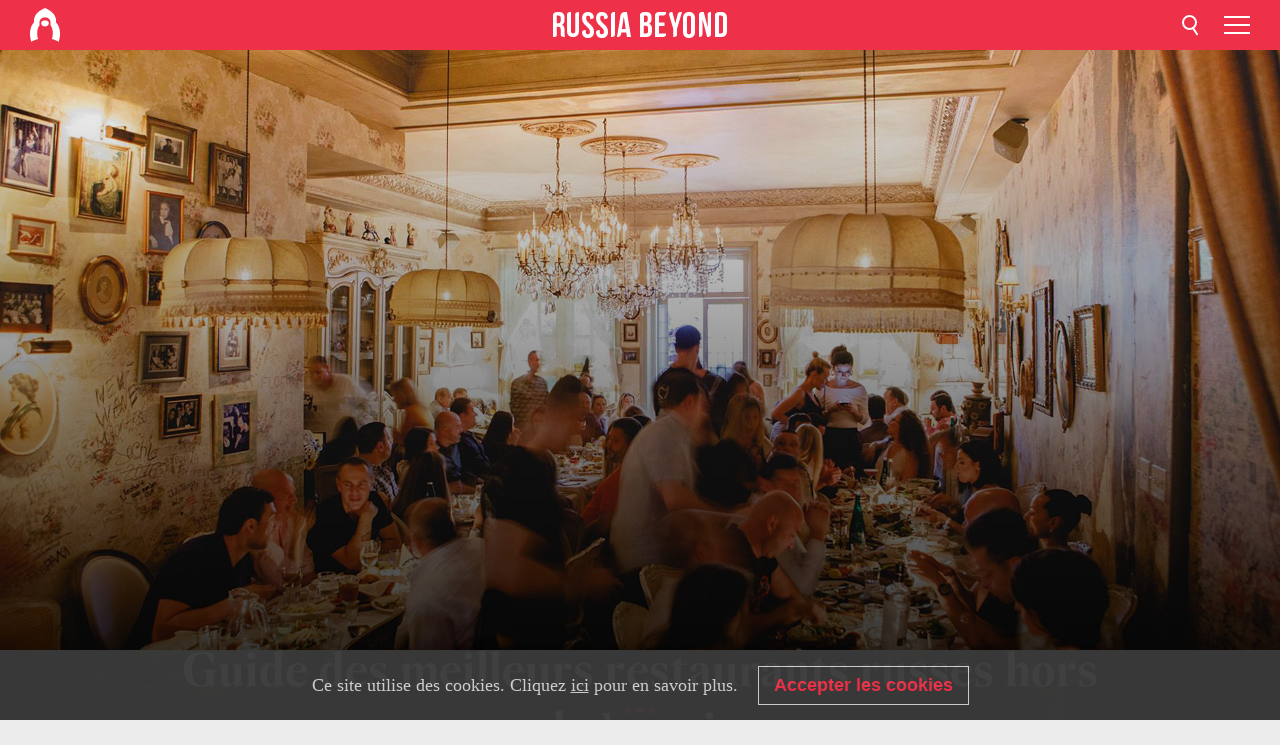

--- FILE ---
content_type: text/html; charset=UTF-8
request_url: https://fr.rbth.com/gastronomie/79418-guide-meilleurs-restaurants-russes-hors-russie
body_size: 10415
content:
<!DOCTYPE html><html lang="fr-FR" prefix="og: http://ogp.me/ns#"><head><meta charset="UTF-8"/><meta name="apple-mobile-web-app-capable" content="no"/><meta name="format-detection" content="telephone=yes"/><meta name="viewport" content="width=device-width, initial-scale=1.0, user-scalable=yes" /><meta name="HandheldFriendly" content="true"/><meta name="MobileOptimzied" content="width"/><meta http-equiv="cleartype" content="on"/><meta name="navigation" content="tabbed" /><title>Guide des meilleurs restaurants russes hors de Russie - Russia Beyond FR</title><link rel="icon" href="/favicon.ico" type="image/x-icon" sizes="any"/><link rel="icon" href="/favicon.svg" type="image/svg+xml" /><meta property="og:site_name" content="Russia Beyond FR" /><meta property="twitter:site" content="Russia Beyond FR" /><link rel="amphtml" href="https://fr.rbth.com/gastronomie/79418-guide-meilleurs-restaurants-russes-hors-russie/amp"><meta name="description" content="La cuisine russe est peut-être plus populaire à l&#039;étranger qu&#039;en Russie. Même à Moscou, très peu de restaurants servent une cuisine russe..." /><meta property="og:url" content="https://fr.rbth.com/gastronomie/79418-guide-meilleurs-restaurants-russes-hors-russie" /><meta property="og:type" content="article"/><meta property="og:title" content="Guide des meilleurs restaurants russes hors de Russie"/><meta property="og:description" content="La cuisine russe est peut-être plus populaire à l&#039;étranger qu&#039;en Russie. Même à Moscou, très peu de restaurants servent une cuisine russe..."/><meta property="article:tag" content="traditions"><meta property="article:tag" content="gastronomie"><meta property="article:tag" content="cuisine"><meta property="article:tag" content="restaurants"><meta property="article:section" content="Gastronomie"/><meta property="article:published_time" content="nov. 02, 2017"/><meta property="article:author" content="Alexandra Gouzeva" /><meta name="author" content="Alexandra Gouzeva" /><meta name="twitter:title" content="Guide des meilleurs restaurants russes hors de Russie"/><meta name="twitter:description" content="La cuisine russe est peut-être plus populaire à l&#039;étranger qu&#039;en Russie. Même à Moscou, très peu de restaurants servent une cuisine russe..."/><meta property="og:image" content="https://mf.b37mrtl.ru/rbthmedia/images/2017.11/article/59fae84e15e9f95f215979ed.jpg"/><meta property="og:image:type" content="image/jpeg" /><meta property="og:image:width" content="850"><meta property="og:image:height" content="478"><meta name="twitter:card" content="summary_large_image"/><meta name="twitter:image" content="https://mf.b37mrtl.ru/rbthmedia/images/2017.11/article/59fae84e15e9f95f215979ed.jpg" /><meta property="og:locale" content="fr_FR"><meta property="fb:app_id" content="1482344588711146"/><meta property="fb:pages" content="149655251714247" /><meta name="twitter:site" content="@rbth_fr"/><meta name="twitter:domain" content="fr.rbth.com"/><meta name="google-site-verification" content="nypZy-AcrX7yig8kFK2R2_oVGMywzZCWyw8HVkk_GAY" /><link rel="stylesheet" href="https://cdni.rbth.com/rbth/view/css/article_long.css?v=315661400041232335348989"/><link rel="stylesheet" href="https://cdni.rbth.com/rbth/view/css/sharing.css?v=4240"/><link rel="stylesheet" href="https://cdni.rbth.com/rbth/view/css/explainer.css?v=12"/><!-- START GLOBAL LANG --><script>
            window.rbthConf = window.rbthConf || {};
            window.rbthConf.lang = window.rbthConf.lang || null;
            window.rbthConf.lang = 'fr';
            window.rbthConf.url = window.rbthConf.url || null;
            window.rbthConf.url = 'https://' +  window.rbthConf.lang + '.rbth.com';
        </script><!-- END GLOBAL LANG --><script type='text/javascript'>var _sf_startpt=(new Date()).getTime();</script><link rel="stylesheet" href="https://cdni.rbth.com/rbth/view/css/cookies.css"><script>window.yaContextCb = window.yaContextCb || []</script><script src="https://yandex.ru/ads/system/context.js" async></script><style media="screen">
        .adfox-banner-slot > div[id^="adfox_"]:not(:empty) > div {
            margin: 15px auto;
        }

        .adfox-banner-slot > div[id^="adfox_"]:empty {
            display: none;
        }
    </style><!-- Yandex.Metrika counter --><script type="text/javascript" >
   (function(m,e,t,r,i,k,a){m[i]=m[i]||function(){(m[i].a=m[i].a||[]).push(arguments)};
   m[i].l=1*new Date();k=e.createElement(t),a=e.getElementsByTagName(t)[0],k.async=1,k.src=r,a.parentNode.insertBefore(k,a)})
   (window, document, "script", "https://mc.yandex.ru/metrika/tag.js", "ym");

   ym(88818357, "init", {
        clickmap:true,
        trackLinks:true,
        accurateTrackBounce:true,
        webvisor:true
   });
</script><noscript><div><img src="https://mc.yandex.ru/watch/88818357" style="position:absolute; left:-9999px;" alt="" /></div></noscript><!-- /Yandex.Metrika counter --><!-- Yandex.Metrika counter --><script type="text/javascript" >
   (function(m,e,t,r,i,k,a){m[i]=m[i]||function(){(m[i].a=m[i].a||[]).push(arguments)};
   m[i].l=1*new Date();k=e.createElement(t),a=e.getElementsByTagName(t)[0],k.async=1,k.src=r,a.parentNode.insertBefore(k,a)})
   (window, document, "script", "https://mc.yandex.ru/metrika/tag.js", "ym");

   ym(88818503, "init", {
        clickmap:true,
        trackLinks:true,
        accurateTrackBounce:true,
        webvisor:true
   });
</script><noscript><div><img src="https://mc.yandex.ru/watch/88818503" style="position:absolute; left:-9999px;" alt="" /></div></noscript><!-- /Yandex.Metrika counter --></head><body><script type="application/ld+json">
        {
            "@context": "http://schema.org",
            "@type": "Organization",
            "url": "https://fr.rbth.com",
            "logo": "https://fr.rbth.com/rbth/img/logo/png/60x60_red.png",
            "name": "Russia Beyond",
            "legalName": "Autonomous Non-profit Organization \"TV-Novosti\"",
            "sameAs": [
                "http://www.facebook.com/russiabeyond",
                "https://twitter.com/russiabeyond",
                "https://www.youtube.com/user/RBTHvideo",
                "https://www.instagram.com/russiabeyond/",
                "https://zen.yandex.ru/russiabeyond"
            ],
            "potentialAction": {
                "@type": "SearchAction",
                "target": "https://fr.rbth.com/search?q={search_term_string}",
                "query-input": "required name=search_term_string"
            }
        }
    </script><div class="layout"><div class="layout__wrapper"><header class="layout__header"><div class="header" id="app-header"><div class="header__wrapper"><div class="header__logo"><div class="logo"><div class="logo__cover logo__cover_header"><a href="/"></a></div><div class="logo__content logo__content_header"><a href="/"></a></div></div></div><div class="header__langs"><div class="buttons"><div class="buttons__langs-menu buttons__langs-menu_header">
                Français
            </div></div><div class="nav"><div class="nav__wrapper nav__wrapper_langs_header"><ul class="nav__row nav__row_langs_header"><li class="nav__item nav__item_langs_header"><a href="https://id.rbth.com">Bahasa Indonesia</a></li><li class="nav__item nav__item_langs_header"><a href="https://de.rbth.com">Deutsch</a></li><li class="nav__item nav__item_langs_header"><a href="https://www.rbth.com">English</a></li><li class="nav__item nav__item_langs_header"><a href="https://es.rbth.com">Español</a></li><li class="nav__item nav__item_langs_header"><a href="https://fr.rbth.com">Français</a></li><li class="nav__item nav__item_langs_header"><a href="https://hr.rbth.com">Hrvatski</a></li><li class="nav__item nav__item_langs_header"><a href="https://it.rbth.com">Italiano</a></li><li class="nav__item nav__item_langs_header"><a href="https://br.rbth.com">Português</a></li><li class="nav__item nav__item_langs_header"><a href="https://si.rbth.com">Slovenščina</a></li><li class="nav__item nav__item_langs_header"><a href="https://kr.rbth.com">Korean</a></li><li class="nav__item nav__item_langs_header"><a href="https://jp.rbth.com">日本語</a></li><li class="nav__item nav__item_langs_header"><a href="https://bg.rbth.com">Български</a></li><li class="nav__item nav__item_langs_header"><a href="https://mk.rbth.com">Македонски</a></li><li class="nav__item nav__item_langs_header"><a href="https://rs.rbth.com">Српски</a></li><li class="nav__item nav__item_langs_header"><a href="https://ru.rbth.com">По-русски</a></li></ul></div></div></div><div class="header__nav">    <div class="nav">
        <ul class="nav__row nav__row_header">
                    <li class="nav__item nav__item_header">
                <a href="/lifestyle">
                    Lifestyle
                </a>
            </li>
                    <li class="nav__item nav__item_header">
                <a href="/economie">
                    Économie
                </a>
            </li>
                    <li class="nav__item nav__item_header">
                <a href="/art">
                    Culture
                </a>
            </li>
                    <li class="nav__item nav__item_header">
                <a href="/histoire">
                    Histoire
                </a>
            </li>
                    <li class="nav__item nav__item_header">
                <a href="/tourisme">
                    Tourisme
                </a>
            </li>
                    <li class="nav__item nav__item_header">
                <a href="/gastronomie">
                    Gastronomie
                </a>
            </li>
                    <li class="nav__item nav__item_header">
                <a href="/tech">
                    Sciences & Tech
                </a>
            </li>
                    <li class="nav__item nav__item_header">
                <a href="/éducation">
                    Éducation
                </a>
            </li>
                    <li class="nav__item nav__item_header">
                <a href="/videos">
                    Vidéo
                </a>
            </li>
                    <li class="nav__item nav__item_header">
                <a href="/en_bref">
                    En bref
                </a>
            </li>
                </ul>
    </div>
</div></div></div></header><div class="layout__content"><div class="control-width"><div class="article"><div class="article__wrapper article__wrapper_long"><div class="article__head  article__head_long"><div class="article__head-content article__head-content_long"><h1>Guide des meilleurs restaurants russes hors de Russie</h1><div class="article__category article__category_long"><a href="/gastronomie">
            Gastronomie
        </a></div><div class="article__date article__date_long"><time class="date ">
            


             02 nov 2017

        </time></div><div class="article__author article__author_long">
                            Alexandra Gouzeva
                    </div><div class="article__tags article__tags_long"><div class="tags"><div class="tags__wrapper tags__wrapper_long"></div></div></div></div><div class="article__cover article__cover_long"><img class="article__cover-image" alt="" src="https://mf.b37mrtl.ru/rbthmedia/images/2017.11/original/59fae84e15e9f95f215979ed.jpg"></div></div><div class="article__copyright article__copyright_long"><p></p><a href="https://www.facebook.com/MariVannaNYC/">MariVanna</a></div><div class="article__summary article__summary_long"><div class="article__summary-wrapper article__summary-wrapper_long">
            La cuisine russe est peut-être plus populaire à l'étranger qu'en Russie. Même à Moscou, très peu de restaurants servent une cuisine russe exquise. Bien sûr, la cuisine russe ne se résume pas à la vodka, au borchtch, au caviar et aux pirojkis. Aujourd'hui, tout cela et bien plus encore peut être apprécié dans le monde entier, de Paris à Tokyo. 
        </div></div><div class="article__text article__text_long"><h2><strong>Caf&eacute; Pouchkine - Paris</strong></h2><p>Andre&iuml; Dellos, propri&eacute;taire et fondateur de <a href="http://maison-dellos.com/en/restaurants/">Caf&eacute; Pouchkine</a>, un restaurant &agrave; succ&egrave;s qui propose une cuisine russe aristocratique exquise &agrave; Moscou, a ouvert &agrave; Paris une brasserie portant le m&ecirc;me nom, ainsi qu'une p&acirc;tisserie, Pouchkinette. Cet endroit vous t&eacute;l&eacute;porte au XIXe si&egrave;cle et vous fait vous sentir comme un membre de la haute soci&eacute;t&eacute; dans une atmosph&egrave;re franco-russe. Tous les desserts sont d&eacute;licieux et ont un aspect incroyable. En plus des pirojkis (genre de chausson) et du medovik (g&acirc;teau au miel), le menu du caf&eacute; propose des desserts th&eacute;matiques. Par exemple, &agrave; P&acirc;ques, vous pouvez trouver des &oelig;ufs au chocolat Faberg&eacute;.</p><div class="cover"><img src="https://mf.b37mrtl.ru/rbthmedia/images/2017.11/original/59faed3785600a7b14248ff1.jpg" alt=""><div class="copyright"><p></p><a href="https://www.facebook.com/cafepouchkine/"> Café Pouchkine à Paris.</a></div></div><h2><strong><a href="https://www.facebook.com/Roppongi-Baikal-671415906205254/">Roppongi Ba&iuml;kal</a>&nbsp;- Tokyo</strong></h2><p>Joues de boeuf, blinis, soupe froide okrochka, &laquo; hareng sous manteau de fourrure &raquo;, pelmeni (raviolis), et un chef-d'&oelig;uvre de la cuisine russe - les pommes de terre au poulet et aux champignons cuits dans un pot ... Aviez-vous jamais imagin&eacute; trouver cette riche s&eacute;lection de plats russes &agrave; Tokyo ? Nomm&eacute; d'apr&egrave;s l'un des endroits les plus c&eacute;l&egrave;bres de Russie, le lac Ba&iuml;kal, ce restaurant offre la possibilit&eacute; de passer des soir&eacute;es th&eacute;matiques et des vacances &agrave; la russe, en particulier pour le Nouvel An, P&acirc;ques (avec de vrais g&acirc;teaux de P&acirc;ques) et Maslenitsa (avec une explosion de cr&ecirc;pes).</p><h2><strong>MariVanna - New York et Londres</strong></h2><div class="cover"><img src="https://mf.b37mrtl.ru/rbthmedia/images/2017.11/original/59fae86085600a7b343e7453.jpg" alt="Mari Vanna à New York."><div class="copyright"><p>Mari Vanna à New York.</p><a href="https://www.facebook.com/MariVannaNYC/">MariVanna</a></div></div><p>&laquo; Maria Ivanovna &raquo; (raccourci en &laquo; MariVanna &raquo;), le nom commun d'une babouchka russe, est associ&eacute; &agrave; la d&eacute;licieuse nourriture faite maison - blinis (cr&ecirc;pes) fra&icirc;chement cuits, pirojkis et diverses salades &agrave; base de mayonnaise. Ce ne sont que quelques-uns des plats que vous trouverez chez <a href="http://www.marivanna.ru/">MariVanna</a> ! Avec des restaurants &agrave; Londres, Los Angeles, Washington D.C. et New York, MariVanna est l'une des cha&icirc;nes de cuisine russe les plus populaires et les plus connues au monde.</p><h2><strong><a href="http://restaurant-pasternak.de/en/">Pasternak</a> - Berlin</strong></h2><p>Berlin poss&egrave;de une grande vari&eacute;t&eacute; de restaurants russes. Cet endroit porte le nom de Boris Pasternak, prix Nobel de litt&eacute;rature russe et auteur du grand roman le <em>Docteur Zhivago</em>. Le concept est int&eacute;ressant, proposant des plats appel&eacute;s Prol&eacute;tariat, Intelligentsia, des pelm&eacute;nis Leningrad et des vareniki Sib&eacute;rie, ainsi que d'autres grands plats de Russie et des anciens &Eacute;tats sovi&eacute;tiques, et m&ecirc;me de belles sp&eacute;cialit&eacute;s juives. Une autre raison pour laquelle nous recommandons de le visiter est l'int&eacute;rieur exotique stylis&eacute; d'apr&egrave;s un appartement sovi&eacute;tique.</p><h2><strong>Pravda Vodka bar - Toronto</strong></h2><div class="cover"><img src="https://mf.b37mrtl.ru/rbthmedia/images/2017.11/original/59fae86085600a7b343e7457.jpg" alt=""><div class="copyright"><p></p><a href="https://www.facebook.com/Pravda-Vodka-House-480848395261929/">Pravda Vodka House</a></div></div><p>Envie de tester les shots de vodka Russian Czar ou Red Army ? Ou peut-&ecirc;tre d'essayer le cocktail Perestro&iuml;ka ?Alors rendez-vous dans ce bar. Nomm&eacute; d'apr&egrave;s le premier journal communiste, Pravda, ce bar propose des boissons chic de l'&egrave;re bolchevique faites maison, nomm&eacute;es Trotsky, Karl [Marx] et Friedrich [Engels]. Le menu vous donnera &eacute;galement quelques le&ccedil;ons d'histoire. faites vous plaisir, mais ne vous ennivrez pas comme un ours. Et pour vraiment assurer, lisez notre guide consacr&eacute; &agrave; la fa&ccedil;on de boire de la vodka de la bonne fa&ccedil;on.</p><h2><strong>El Cosaco - Madrid</strong></h2><p>Traduit par &laquo; cosaque &raquo;, <a href="https://restauranteelcosaco.com/">El Cosaco</a> est le plus ancien restaurant russe de Madrid, ouvert en 1969. En-cas Romanov, saumon Saratov et canard Tchekhov, on a l'impression que le chef est inspir&eacute; par l'histoire, la culture et la g&eacute;ographie russe. N'h&eacute;sitez pas &agrave; commander blinis, goloubtsys et boeuf stroganoff. Laissez vous tenter par une salade que vous n'avez pas mang&eacute;e auparavant, et bien s&ucirc;r n'oubliez pas la vodka - plusieurs vari&eacute;t&eacute;s sont propos&eacute;es.</p><h2><strong>Matrioshka - Melbourne</strong></h2><div class="cover"><img src="https://mf.b37mrtl.ru/rbthmedia/images/2017.11/original/59fae86085600a7b343e7456.jpg" alt=""><div class="copyright"><p></p><a href="https://www.facebook.com/MatrioshkaMelbourne/">Matrioshka</a></div></div><p>&laquo; Matriochka &raquo; est un autre nom largement utilis&eacute; pour les restaurants russes, et il n'est pas surprenant qu'il se sp&eacute;cialise dans le plat russe le plus c&eacute;l&egrave;bre - les blinis au caviar. D'autres plats &agrave; essayer sont le chou marin&eacute; et les tcheboureki (genre de chausson fourr&eacute; et frit venu d'Ouzb&eacute;kistan). Les hu&icirc;tres ne font pas partie de la ration quotidienne des Russes, mais elles sont au menu, et il pourrait &ecirc;tre utile de les commander apr&egrave;s la fameuse salade, &laquo; hareng sous manteau de fourrure &raquo;.</p><h2><strong>Nikolay - Vienne</strong></h2><p><a href="http://en.bar-baeckerei.at/">Nikolay</a> est un nom masculin populaire en Russie et c'est aussi le nom du dernier empereur. D&eacute;sormais, c'est aussi une cha&icirc;ne de restaurants de Moscou qui se sp&eacute;cialise dans les pirojkis avec des garnitures vari&eacute;es, et gr&acirc;ce &agrave; des entrepreneurs russes dynamiques, vous pouvez &eacute;galement retrouver Nikolay dans la capitale autrichienne. Go&ucirc;tez les d&eacute;lices culinaires qu'une babouchka russe cuisine habituellement : chou et oeuf, champignons et pommes de terre, et tartes sucr&eacute;es avec diverses baies. Les petits d&eacute;jeuners sont les meilleurs chez Nikolay et nous recommandons de commander soit les &oelig;ufs au plat, soit les cr&ecirc;pes.</p><p>S'il existe des restaurants russes en dehors du pays que vous connaissez et qui ne sont pas mentionn&eacute;s dans la liste, veuillez nous &eacute;crire dans la section commentaires ci-dessous !</p><p class="article__text-copyright">
                Dans le cadre d'une utilisation des contenus de Russia Beyond, la mention des sources est obligatoire.
            </p></div><div class="article__tags-trends article__tags-trends_long"><a href="/tag/traditions">
                    traditions
                </a><a href="/tag/gastronomie">
                    gastronomie
                </a><a href="/tag/cuisine-russe">
                    cuisine
                </a><a href="/tag/restaurants">
                    restaurants
                </a></div><div class="social-container"
                        data-buttons="twitter, reddit, whatsapp, telegram, pinterest"
                        data-counters></div><script src="https://cdni.rbth.com/rbth/view/sharing.min.js?v=3"></script><div class="article__text article__text_long"><script src="https://code.jquery.com/jquery-3.3.1.min.js"></script><div class="subscribe"><div class="subscribe__header"><p class="header-title">Abonnez-vous</p><p class="header-subtitle">gratuitement à notre newsletter!</p></div><div class="subscribe__content"><p id="sub-email-label" class="content-text">Recevez le meilleur de nos publications directement dans votre messagerie.</p><form class="subscribe__form js-subscribe-form"><div class="subscribe__mailing"><input type="checkbox" class="subscribe__mailing-button" name="mailing-period-weekly" id="mailingWeekly" value="weekly" checked><label for="mailingWeekly" class="subscribe__mailing-label">Hebdomadaire</label><input type="checkbox" class="subscribe__mailing-button" name="mailing-period-daily" id="mailingDaily" value="daily"><label for="mailingDaily" class="subscribe__mailing-label">Quotidienne</label></div><div class="subscribe__input-fields"><input class="subscribe__form-input js-subscribe-email" type="email" value="" placeholder="Veuillez indiquer votre adresse mail" required="" aria-labelledby="sub-email-label"/><input class="subscribe__form-submit" type="submit" value="Soumettre"></div></form></div></div><script>
    (function () {
        var $subscribe = $('.subscribe');
        var $form = $('.js-subscribe-form');
        var $completeButton = $('.subscribe__form-complete');

        function validateEmail(email) {
            var re = /^(([^<>()[\]\\.,;:\s@\"]+(\.[^<>()[\]\\.,;:\s@\"]+)*)|(\".+\"))@((\[[0-9]{1,3}\.[0-9]{1,3}\.[0-9]{1,3}\.[0-9]{1,3}\])|(([a-zA-Z\-0-9]+\.)+[a-zA-Z]{2,}))$/;
            return re.test(email);
        }

        if (!$form.length) {
            return;
        }

        var initFormSubmit = function () {
            $form.on('submit', function (event) {
                event.preventDefault();
                $form = $(this);
                var $email = $form.find('.js-subscribe-email');
                var isWeekly = true, isDaily = false;
                var lng = 'fr-FR';

                if (['pt-BR', 'es-ES', 'fr-FR', 'sr-RS', 'sl-SI'].includes(lng)) {
                    isWeekly = $form.find('#mailingWeekly').is(':checked');
                    isDaily = $form.find('#mailingDaily').is(':checked');
                }

                if(!validateEmail($email)) {
                    if (isWeekly) {
                        $.ajax({
                            type: "GET",
                            dataType: "json",
                            url: 'https://subscribe.rbth.com/subscribe/1caf9bba-db89-46b7-92c9-ab850a24436b/' + $email.val() + '?_t=' + (new Date()).getTime(),
                            success: function () {
                                $subscribe.addClass('subscribe_complete');
                                $subscribe.html('<div class="subscribe__header"><p class="header-title">C’est presque fini …</p></div><div class="subscribe__content"><p class="content-text">S’il vous plait, veuillez confirmer votre inscription gratuite à notre newsletter hebdomadaire.</p><form class="subscribe__form js-subscribe-finished"><input class="subscribe__form-complete" type="submit" value="OK" /></form></div>')
                            },
                            error: function() {
                                $email.val('');
                                alert('An unknown error occurred. Try later.');
                            }
                        });
                    }
                    if (isDaily) {
                        $.ajax({
                            type: "GET",
                            dataType: "json",
                            url: 'https://subscribe.rbth.com/subscribe/b3e9d653-33fb-4fc3-9c26-c9ecf34de85c/' + $email.val() + '?_t=' + (new Date()).getTime(),
                            success: function () {
                                $subscribe.addClass('subscribe_complete');
                                $subscribe.html('<div class="subscribe__header"><p class="header-title">C’est presque fini …</p></div><div class="subscribe__content"><p class="content-text">S’il vous plait, veuillez confirmer votre inscription gratuite à notre newsletter quotidienne.</p><form class="subscribe__form js-subscribe-finished"><input class="subscribe__form-complete" type="submit" value="OK" /></form></div>')
                            },
                            error: function() {
                                $email.val('');
                                alert('An unknown error occurred. Try later.');
                            }
                        });
                    }
                }
            });

        };
        initFormSubmit();

        $completeButton.on('click', function (evt) {
            evt.preventDefault();
            evt.window.location.reload();
        });
    }());
</script></div><div class="follows-channel" id="banner-rotator" onload="return {
            text: JSON.parse('\u007B\u0022instagram\u0022\u003A\u0022\u0022,\u0022facebook\u0022\u003A\u0022Plus\u0020d\u0027histoires\u0020et\u0020de\u0020vid\\u00e9os\u0020passionnantes\u0020sur\u0022,\u0022telegram\u0022\u003A\u0022\u0022,\u0022twitter\u0022\u003A\u0022\u0022,\u0022odysee\u0022\u003A\u0022\u0022,\u0022line\u0022\u003A\u0022\u0022,\u0022zen\u0022\u003A\u0022\u0022,\u0022vk\u0022\u003A\u0022\u0022,\u0022rumble\u0022\u003A\u0022\u0022,\u0022pinterest\u0022\u003A\u0022\u0022,\u0022taringa\u0022\u003A\u0022\u0022\u007D'),
            links: JSON.parse('\u007B\u0022instagram\u0022\u003A\u0022https\u003A\\\/\\\/www.instagram.com\\\/russiabeyond_fr\\\/\u0022,\u0022facebook\u0022\u003A\u0022https\u003A\\\/\\\/www.facebook.com\\\/larussiedaujourdhui\\\/\u0022,\u0022telegram\u0022\u003A\u0022https\u003A\\\/\\\/t.me\\\/russiabeyond_fr\u0022,\u0022twitter\u0022\u003A\u0022https\u003A\\\/\\\/twitter.com\\\/rbth_fr\u0022,\u0022odysee\u0022\u003A\u0022\u0022,\u0022line\u0022\u003A\u0022\u0022,\u0022zen\u0022\u003A\u0022\u0022,\u0022vk\u0022\u003A\u0022https\u003A\\\/\\\/vk.com\\\/russiabeyond_fr\u0022,\u0022rumble\u0022\u003A\u0022\u0022,\u0022pinterest\u0022\u003A\u0022\u0022,\u0022taringa\u0022\u003A\u0022\u0022\u007D'),
            linkText: JSON.parse('\u007B\u0022instagram\u0022\u003A\u0022\u0022,\u0022facebook\u0022\u003A\u0022la\u0020page\u0020Facebook\u0020de\u0020Russia\u0020Beyond.\u0022,\u0022telegram\u0022\u003A\u0022\u0022,\u0022twitter\u0022\u003A\u0022\u0022,\u0022odysee\u0022\u003A\u0022\u0022,\u0022line\u0022\u003A\u0022\u0022,\u0022zen\u0022\u003A\u0022\u0022,\u0022vk\u0022\u003A\u0022\u0022,\u0022rumble\u0022\u003A\u0022\u0022,\u0022pinterest\u0022\u003A\u0022\u0022,\u0022taringa\u0022\u003A\u0022\u0022\u007D'),
            lang: JSON.parse('\u0022fr\u002DFR\u0022')
        };"></div><div class="article__crosslinks article__crosslinks_long"><div class="article__crosslinks-heading article__crosslinks-heading_long">
                            À ne pas manquer
                        </div><div class="crosslinks"><div class="crosslinks__wrapper"><ul class="crosslinks__list"><li class="crosslinks__item"><div class="crosslinks__heading"><a href="/art/gastronomie/2017/06/30/ou-gouter-les-meilleurs-plats-de-la-cuisine-russe_792890">Où goûter les meilleurs plats de la cuisine russe?</a></div></li><li class="crosslinks__item"><div class="crosslinks__heading"><a href="/art/gastronomie/2017/08/30/quel-est-le-plat-russe-prefere-des-etrangers_830944">Quel est le plat russe préféré des étrangers?</a></div></li><li class="crosslinks__item"><div class="crosslinks__heading"><a href="/gastronomie/79173-nouveaux-restaurants-moscou-kremlin-place-rouge">Ces nouveaux restaurants moscovites sous les murs du Kremlin</a></div></li><li class="crosslinks__item"><div class="crosslinks__heading"><a href="/gastronomie/79313-sept-petits-dejeuners-russes">Sept petits déjeuners russes pour bien commencer la journée</a></div></li><li class="crosslinks__item"><div class="crosslinks__heading"><a href="/gastronomie/79369-cuisine-russe-quiz">Connaissez-vous vraiment la cuisine russe?</a></div></li></ul></div></div></div></div></div></div><style>
        @media (min-width: 684px){
            h1{
                color:white !important;
            }
        }
    </style></div><script src="https://code.jquery.com/jquery-3.3.1.min.js"></script><script>
    window.subscribe = window.subscribe || {};
    window.subscribe = {
        'tr': {
            'lang': 'fr-FR',
            'title': 'Abonnez-vous',
            'subtitle': "gratuitement à notre newsletter!",
            'text': "",
            'placeholder': 'Veuillez indiquer votre adresse mail',
            'button': 'Soumettre',
            'completeTitle': '',
            'completeSubtitle': 'Veuillez vérifier votre adresse mail pour confirmer votre inscription',
            'completeButton': '',
            'mobileTitle': 'Newsletter',
            'urlw': '1caf9bba-db89-46b7-92c9-ab850a24436b',
        }
    };
</script><script>
                        var footerCopyright = 'Russia Beyond est un média dirigé par l&#039;organisation à but non lucratif &quot;TV-Novosti&quot;, 2024. © Tous droits réservés.',
                            footerSocials = [
                                {icon: 'twitter', href: 'https://twitter.com/rbth_fr'},
                                {icon: 'youtube', href: 'footer.social.youtube.link'},
                                {icon: 'pinterest', href: 'footer.social.pinterest.link'},
                                {icon: 'linked-in', href: 'footer.social.linked-in.link'},
                                {icon: 'rss', href: 'https://fr.rbth.com/rss'},
                                {icon: 'yandex-zen', href: 'footer.social.yandex-zen.link'},
                                {icon: 'vk', href: 'https://vk.com/russiabeyond_fr'},
                                {icon: 'telegram', href: 'https://t.me/russiabeyond_fr'},
                                {icon: 'line', href: 'footer.social.line.link'},
                                {icon: 'rumble', href: 'footer.social.rumble.link'},
                                {icon: 'odysee', href: 'footer.social.odysee.link'},
                                {icon: 'taringa', href: 'footer.social.taringa.link'},
                                {icon: 'ok', href: 'footer.social.ok.link'},
                            ]
                    </script><style>
                        .social__link_facebook,
                        .social__link_instagram {
                            display: none !important;
                        }
                    </style><div class="layout__footer"><link rel="stylesheet" href="https://cdni.rbth.com/rbth/view/css/news_view.css?v=315661400041232335348989"/><link rel="stylesheet" href="https://cdni.rbth.com/rbth/view/css/sharing.css?v=4240"/><link rel="stylesheet" href="https://cdni.rbth.com/rbth/view/css/explainer.css?v=12"/><div id="app-footer"></div></div></div></div><script>
        function adsDesktopBillboard() {
            window.yaContextCb.push(()=>{
                Ya.adfoxCode.create({
                    ownerId: 258144,
                    containerId: 'adfox_166005584166917666',
                    params: {
                        pp: 'g',
                        ps: 'fyda',
                        p2: 'y',
                        puid1: '',
                        puid2: '',
                        puid3: '',
                        puid4: '',
                        puid5: '',
                        puid63: ''
                    }
                })
            });
        };

        function adsMobileBillboard() {
            window.yaContextCb.push(()=>{
                Ya.adfoxCode.create({
                    ownerId: 258144,
                    containerId: 'adfox_16600558884169906',
                    params: {
                        pp: 'h',
                        ps: 'fyda',
                        p2: 'y',
                        puid1: '',
                        puid2: '',
                        puid3: '',
                        puid4: '',
                        puid5: '',
                        puid63: ''
                    }
                })
            });
        };

        function adsSidebanner() {
            window.yaContextCb.push(()=>{
                Ya.adfoxCode.create({
                    ownerId: 258144,
                    containerId: 'adfox_166005598078458837',
                    params: {
                        pp: 'g',
                        ps: 'fyda',
                        p2: 'fsyt',
                        puid1: '',
                        puid2: '',
                        puid3: '',
                        puid4: '',
                        puid5: '',
                        puid63: ''
                    }
                })
            });
        };

        function adsMobileBanner() {
            window.yaContextCb.push(()=>{
                Ya.adfoxCode.create({
                    ownerId: 258144,
                    containerId: 'adfox_166005600543321220',
                    params: {
                        pp: 'h',
                        ps: 'fyda',
                        p2: 'fsyt',
                        puid1: '',
                        puid2: '',
                        puid3: '',
                        puid4: '',
                        puid5: '',
                        puid63: ''
                    }
                })
            });
        };

        var adsModeIsMobile = false;

        function changeMode(is_mobile) {
            if (adsModeIsMobile && !is_mobile) {
                adsDesktopBillboard();
                adsSidebanner();
            }
            else if (!adsModeIsMobile && is_mobile) {
                adsMobileBillboard();
                adsMobileBanner();
            }
        }

        (function() {
            var throttle = function(type, name, obj) {
                obj = obj || window;
                var running = false;
                var func = function() {
                    if (running) { return; }
                    running = true;
                    requestAnimationFrame(function() {
                        obj.dispatchEvent(new CustomEvent(name));
                        running = false;
                    });
                };
                obj.addEventListener(type, func);
            };

            throttle("resize", "optimizedResize");
        })();

        window.addEventListener("load", function(e) {
            adsModeIsMobile = window.innerWidth <= 768;
            if (adsModeIsMobile) {
                adsMobileBillboard();
                adsMobileBanner();
            }
            else {
                adsDesktopBillboard();
                adsSidebanner();
            }
        });

        window.addEventListener("optimizedResize", function(e) {
            var isMobile = e.target.outerWidth <= 768;
            changeMode(isMobile);
        });
    </script><script>
    window.addEventListener('message', function(event) {
        if (!event.data) {
            return;
        }

        if (event.data.type && event.data.type === "QUIZ_UPDATE_HEIGHT" && !!document.getElementById('quiz_' + event.data.payload.quizID)) {
            document.getElementById('quiz_' + event.data.payload.quizID).style.height = event.data.payload.height + "px";
        }

        if (event.data.type && event.data.type === "QUIZ_NEXT_QUESTION" && !!document.getElementById('quiz_' + event.data.payload.quizID)) {
            window.scrollTo(0, document.getElementById('quiz_' + event.data.payload.quizID).getBoundingClientRect().top + window.pageYOffset - 25)
        }
    }, false);
</script><div id="app-watches-post"></div><script>
            var watches = {
                nbc : {
                    url: '/nbc/',
                    publicId: '79418'
                }
            };
        </script><script>
            var categoryID = '103600000000003100000021';
            var currentDocID = '59fae6b015e9f95f987b2b2e';
        </script><script defer="defer" src="https://cdni.rbth.com/rbth/view/article_long.min.js?v=31562340004111236531721"></script><script>
            var langs = JSON.parse('[{"label":"Bahasa Indonesia","url":"https:\/\/id.rbth.com","active":false,"code":"id","withadventures":false},{"label":"Deutsch","url":"https:\/\/de.rbth.com","active":false,"code":"de","withadventures":false},{"label":"English","url":"https:\/\/www.rbth.com","active":false,"code":"www","withadventures":true},{"label":"Espa\u00f1ol","url":"https:\/\/es.rbth.com","active":false,"code":"es","withadventures":true},{"label":"Fran\u00e7ais","url":"https:\/\/fr.rbth.com","active":true,"code":"fr","withadventures":true},{"label":"Hrvatski","url":"https:\/\/hr.rbth.com","active":false,"code":"hr","withadventures":false},{"label":"Italiano","url":"https:\/\/it.rbth.com","active":false,"code":"it","withadventures":false},{"label":"Portugu\u00eas","url":"https:\/\/br.rbth.com","active":false,"code":"br","withadventures":true},{"label":"Sloven\u0161\u010dina","url":"https:\/\/si.rbth.com","active":false,"code":"si","withadventures":false},{"label":"\u65e5\u672c\u8a9e","url":"https:\/\/jp.rbth.com","active":false,"code":"jp","withadventures":false},{"label":"\u0411\u044a\u043b\u0433\u0430\u0440\u0441\u043a\u0438","url":"https:\/\/bg.rbth.com","active":false,"code":"bg","withadventures":true},{"label":"\u041c\u0430\u043a\u0435\u0434\u043e\u043d\u0441\u043a\u0438","url":"https:\/\/mk.rbth.com","active":false,"code":"mk","withadventures":false},{"label":"\u0421\u0440\u043f\u0441\u043a\u0438","url":"https:\/\/rs.rbth.com","active":false,"code":"rs","withadventures":true},{"label":"\u041f\u043e-\u0440\u0443\u0441\u0441\u043a\u0438","url":"https:\/\/ru.rbth.com","active":false,"code":"ru","withadventures":true}]')
            langs = langs.map((lang) => {
                lang.url = window.location.origin.replace(
                    /(https?:\/\/)([a-z0-9]+(?=[.]|[-]))(.*)/g,
                    '$1' + lang.code + (window.location.host === 'rbth.ru' ? '.rbth.com' : '$3')
                );

                return lang;
            });
        </script><div class="cookies__banner js-cookies-banner"><div class="cookies__banner-wrapper"><p class="cookies__banner-text">Ce site utilise des cookies. Cliquez <a href="/privacy" target="_blank">ici</a> pour en savoir plus.</p><a class="cookies__banner-button js-cookies-button">Accepter les cookies</a></div></div><script src='https://cdni.rbth.com/rbth/view/cookies.min.js?v=2'></script><script type="text/javascript">
          /* CONFIGURATION START */
          var _ain = {
            id: "1355",
            postid: "https://fr.rbth.com/gastronomie/79418-guide-meilleurs-restaurants-russes-hors-russie",
            maincontent: "counters.content-insights.maincontent",
            title: "Guide des meilleurs restaurants russes hors de Russie",
            pubdate: "2017-11-02T13:00:00+03:00",
                     authors: "Alexandra Gouzeva",
                             sections: "Gastronomie",
                             tags: "traditions,gastronomie,cuisine,restaurants",
                  };
          /* CONFIGURATION END */
          (function (d, s) {
            var sf = d.createElement(s);
            sf.type = 'text/javascript';
            sf.async = true;
            sf.src = (('https:' == d.location.protocol)
              ? 'https://d7d3cf2e81d293050033-3dfc0615b0fd7b49143049256703bfce.ssl.cf1.rackcdn.com'
              : 'http://t.contentinsights.com') + '/stf.js';
            var t = d.getElementsByTagName(s)[0];
            t.parentNode.insertBefore(sf, t);
          })(document, 'script');
        </script><script>(function(d, s, id) {
	        var js, fjs = d.getElementsByTagName(s)[0];
	        if (d.getElementById(id)) return;
	        js = d.createElement(s); js.id = id;
	        js.src = "//connect.facebook.net/en_US/sdk.js#xfbml=1&appId=1482344588711146&version=v2.5";
	        fjs.parentNode.insertBefore(js, fjs);
	    }(document, 'script', 'facebook-jssdk'));</script><script async src="https://cdni.rbth.com/rbth/js/pushes/notification.js?v=15"></script></body></html>

--- FILE ---
content_type: image/svg+xml
request_url: https://fr.rbth.com/rbth/img/logo/logo-85adventures/logo-85adventures-fr.svg
body_size: 6836
content:
<svg width="233px" height="78px" viewBox="0 0 233 78" xmlns="http://www.w3.org/2000/svg">
    <path class="icon-logo-85adventure-element-logo" fill="#FFFFFF" fill-rule="evenodd" d="M72.3998728,52.6371447 C71.266712,55.4117878 69.791475,58.0340555 68.0084082,60.4430741 L54.6023545,60.4430741 L54.6023545,63.3640025 L65.5910882,63.3640025 C58.7576696,70.8156366 49.1110807,75.0580318 39.0005686,75.0580318 C28.8900565,75.0580318 19.2434676,70.8156366 12.4100489,63.3640025 L23.4088548,63.3640025 L23.4088548,60.4430741 L10.0028011,60.4430741 C8.22023321,58.031982 6.7418914,55.4102086 5.60126436,52.6371447 L72.3998728,52.6371447 Z M60.313273,9.90094015 L52.7188594,17.5457149 L46.6755595,17.5457149 L53.3936945,5.91236202 C55.8499254,6.9759728 58.1779653,8.3140045 60.3334173,9.90094015 L60.313273,9.90094015 Z M50.6238488,4.86485665 C47.3424202,3.74457877 43.9157045,3.10673463 40.4509606,2.97128926 L40.4509606,17.5457149 L43.2913115,17.5457149 L50.6238488,4.86485665 Z M37.5300323,2.97128926 C34.1009102,3.10843406 30.7090963,3.73591967 27.4578657,4.83464015 L34.790403,17.5457149 L37.5401044,17.5457149 L37.5300323,2.97128926 Z M17.7684415,9.83043498 C19.9182725,8.25972634 22.2355918,6.93216581 24.6779478,5.87207335 L31.4162272,17.5457149 L25.5240098,17.5457149 L17.7684415,9.83043498 Z M39.0811459,31.1532125 L28.3945772,20.4666433 L49.7677146,20.4666433 L39.0811459,31.1532125 Z M15.4518432,11.6635694 L53.5044884,49.7162162 L4.55375904,49.7162162 C0.29405022,35.9934323 4.5735163,21.0508966 15.4518432,11.6635694 Z M78,38.9893584 C78.0040714,54.7640716 68.5047491,68.9877701 53.9319843,75.0273146 C39.3592194,81.0668592 22.5832181,77.73272 11.427371,66.5797537 C0.27152403,55.4267873 -3.06694804,38.6516469 2.96883191,24.0773219 C9.00461186,9.50299691 23.2258556,0 39.0005686,0 C60.5354255,0 77.9944357,17.4545012 78,38.9893584 Z M46.7762811,63.3640025 L46.7762811,60.4430741 L31.2047117,60.4430741 L31.2047117,63.3640025 L46.7762811,63.3640025 Z"/>
    <path class="icon-logo-85adventure-element-1r" fill="#FFFFFF" d="M92.372237,49 L92.2458002,48.6381002 C92.1914111,48.4989639 92.1522636,48.3539712 92.1290893,48.205831 C92.095888,47.9895673 92.0763947,47.7712922 92.0707339,47.5524009 C92.0707339,47.2809761 92.0707339,46.9492346 92.0707339,46.5471237 L92.0707339,43.4006063 C92.1375398,42.6993084 91.9427184,41.9981133 91.5260831,41.4403158 C91.0316113,41.0094716 90.3899585,40.8028958 89.7462423,40.8673078 L88.5207781,40.8673078 L88.5207781,49 L85,49 L85,29.0251429 L90.3200707,29.0251429 C91.7401,28.890737 93.1585974,29.2984037 94.3076923,30.1711589 C95.2027291,31.0706504 95.6688349,32.3320801 95.581786,33.6192595 L95.581786,35.1874919 C95.581786,37.251661 94.8134394,38.5920305 93.2767462,39.2086005 C94.0771346,39.4495924 94.7436022,40.0254698 95.1149425,40.7969384 C95.4666034,41.63681 95.6359155,42.5461353 95.6109637,43.4609229 L95.6109637,46.537071 C95.6055186,46.9704286 95.6282636,47.4036745 95.6790451,47.8338785 C95.7237606,48.2284321 95.8322538,48.6124249 96,48.9698417 L92.372237,49 Z M88.4818744,31.9102884 L88.4818744,38.042479 L89.8629531,38.042479 C90.4159083,38.0747751 90.9634972,37.9155898 91.4190981,37.5901043 C91.8434546,37.1559864 92.0514187,36.5444814 91.9832007,35.931397 L91.9832007,33.9208427 C92.0293531,33.3602046 91.8734863,32.8017071 91.5455349,32.3526103 C91.1776386,32.0007761 90.6832705,31.8255821 90.183908,31.8700773 L88.4818744,31.9102884 Z"/>
    <path class="icon-logo-85adventure-element-1u" fill="#FFFFFF" d="M101.697236,29 L101.697236,44.246171 C101.634172,44.7941827 101.824095,45.3411692 102.215213,45.7379686 C103.047584,46.3086173 104.155544,46.3086173 104.987915,45.7379686 C105.379033,45.3411692 105.568956,44.7941827 105.505893,44.246171 L105.505893,29 L108.989544,29 L108.989544,44.0472647 C109.080519,45.4116987 108.574606,46.7496341 107.598115,47.727032 C105.140956,49.4243227 101.859044,49.4243227 99.4018854,47.727032 C98.4253938,46.7496341 97.9194807,45.4116987 98.0104562,44.0472647 L98.0104562,29 L101.697236,29 Z"/>
    <path class="icon-logo-85adventure-element-1s" fill="#FFFFFF" d="M111.11202,33.9156694 C111.021915,32.5695894 111.515249,31.248144 112.47298,30.2701996 C114.90002,28.5766001 118.171075,28.5766001 120.598115,30.2701996 C121.555846,31.248144 122.04918,32.5695894 121.959075,33.9156694 L121.959075,34.5363845 L118.475423,34.5363845 L118.475423,33.718617 C118.533864,33.1754512 118.35732,32.6331164 117.987915,32.2210186 C117.609498,31.9184197 117.126515,31.7669381 116.637112,31.7973559 C116.144661,31.7673763 115.65867,31.918664 115.276152,32.2210186 C114.910394,32.6347005 114.737584,33.1768595 114.7988,33.718617 C114.784699,34.3481376 114.968948,34.9668446 115.326934,35.4920888 C115.703059,36.0352749 116.154137,36.5259011 116.667581,36.9502767 C117.205871,37.4034973 117.77463,37.8665705 118.394172,38.319791 C119.007401,38.7765164 119.584542,39.2771133 120.120763,39.8173894 C120.655594,40.3644461 121.103956,40.985329 121.451254,41.6598296 C121.824685,42.4189345 122.009068,43.2525256 121.989544,44.093427 C122.080519,45.4451436 121.574606,46.7706088 120.598115,47.7388968 C118.140956,49.4203677 114.859044,49.4203677 112.401885,47.7388968 C111.425394,46.7706088 110.919481,45.4451436 111.010456,44.093427 L111.010456,42.8914072 L114.494107,42.8914072 L114.494107,44.2904794 C114.431044,44.8333833 114.620967,45.3752716 115.012085,45.7683726 C115.848558,46.3325228 116.95847,46.3325228 117.794943,45.7683726 C118.186061,45.3752716 118.375984,44.8333833 118.312921,44.2904794 C118.323372,43.6600014 118.135609,43.0413915 117.77463,42.5170076 C117.395782,41.9758767 116.945013,41.4855856 116.433983,41.0588197 C115.895693,40.6055991 115.326934,40.1425259 114.707392,39.6893054 C114.095246,39.2350137 113.521294,38.7342371 112.990958,38.191707 C112.449779,37.6475219 111.997661,37.0261792 111.650311,36.3492668 C111.276879,35.5901619 111.092496,34.7565708 111.11202,33.9156694 L111.11202,33.9156694 Z"/>
    <path class="icon-logo-85adventure-element-2s" fill="#FFFFFF" d="M124.102698,33.9139499 C124.008639,32.5689921 124.498355,31.2471228 125.453398,30.2680645 C127.881261,28.5773118 131.150048,28.5773118 133.577911,30.2680645 C134.532954,31.2471228 135.02267,32.5689921 134.928611,33.9139499 L134.928611,34.5347358 L131.475693,34.5347358 L131.475693,33.716875 C131.53413,33.1736473 131.357599,32.6312507 130.988222,32.2191059 C130.605734,31.9167168 130.119779,31.7654119 129.627366,31.7953949 C129.138,31.7649736 128.655054,31.9164725 128.276666,32.2191059 C127.90729,32.6312507 127.730759,33.1736473 127.789195,33.716875 C127.778745,34.3474249 127.966493,34.9661053 128.327444,35.490549 C128.703541,36.033797 129.154584,36.5244791 129.667989,36.9489031 C130.196082,37.4021753 130.774954,37.8653013 131.384292,38.3185736 C131.999627,38.7728257 132.576918,39.2736477 133.110751,39.8163427 C133.651888,40.3605898 134.103972,40.9820034 134.451296,41.6589928 C134.824699,42.4181843 135.009068,43.2518705 134.989545,44.0928677 C135.080513,45.4447384 134.574639,46.7703547 133.598222,47.738753 C131.141252,49.4204157 127.85959,49.4204157 125.40262,47.738753 C124.422843,46.7724222 123.916391,45.4452924 124.011297,44.0928677 L124.011297,42.8907109 L127.484526,42.8907109 L127.484526,44.2899426 C127.419668,44.8349222 127.614028,45.3789112 128.01262,45.7680042 C128.403691,46.0691445 128.895374,46.2199818 129.393787,46.1917152 C129.895627,46.2224503 130.391379,46.0714749 130.785109,45.7680042 C131.176198,45.3748584 131.366106,44.8329083 131.303047,44.2899426 C131.318127,43.65879 131.129977,43.0387845 130.764798,42.5162686 C130.389835,41.9780984 129.946239,41.4880937 129.444565,41.0579145 C128.906316,40.6046422 128.327444,40.1415162 127.718106,39.688244 C127.102772,39.2339919 126.525481,38.7331698 125.991647,38.1904749 C125.456944,37.6410928 125.005567,37.020652 124.651103,36.3478247 C124.274196,35.5894603 124.08634,34.7557354 124.102698,33.9139499 L124.102698,33.9139499 Z"/>
    <polygon class="icon-logo-85adventure-element-i" fill="#FFFFFF" points="137 29 141 29 141 49 137 49"/>
    <polygon class="icon-logo-85adventure-element-1e" fill="#FFFFFF" points="147.663968 37.4247609 152.724696 37.4247609 152.724696 40.2833417 147.663968 40.2833417 147.663968 46.1414192 154 46.1414192 154 49 144 49 144 29 154 29 154 31.8585808 147.663968 31.8585808"/>
    <path class="icon-logo-85adventure-element-colon" fill="#FFFFFF" d="M160,35 L160,38.0412744 L156,38.0412744 L156,35 L160,35 Z M160,45.9587256 L160,49 L156,49 L156,45.9587256 L160,45.9587256 Z"/>
    <path class="icon-logo-85adventure-element-8" fill="#FFFFFF" d="M95.9806682,69.0932946 C96.0680305,70.4575648 95.5539899,71.7906768 94.5778494,72.7313622 C92.1140142,74.4228793 88.8859858,74.4228793 86.4221506,72.7313622 C85.4460101,71.7906768 84.9319695,70.4575648 85.0193318,69.0932946 L85.0193318,67.5299088 C84.9953418,66.6775681 85.1710929,65.8316442 85.5320862,65.0619224 C85.8860583,64.3504327 86.4702442,63.7844828 87.1864451,63.4592062 C85.7231822,62.7406962 84.8574988,61.1695864 85.0193318,59.5261601 L85.0193318,58.9067054 C84.9319695,57.5424352 85.4460101,56.2093232 86.4221506,55.2686378 C88.8859858,53.5771207 92.1140142,53.5771207 94.5778494,55.2686378 C95.5539899,56.2093232 96.0680305,57.5424352 95.9806682,58.9067054 L95.9806682,59.5261601 C96.1425012,61.1695864 95.2768178,62.7406962 93.8135549,63.4592062 C94.5307305,63.7866299 95.1173837,64.3516659 95.4775884,65.0619224 C95.8307717,65.8339895 96.0029758,66.6787804 95.9806682,67.5299088 L95.9806682,69.0932946 Z M88.5215416,60.1357823 C88.4536834,60.7354401 88.6605507,61.3335531 89.0826692,61.7581638 C89.492758,62.067072 89.9948786,62.2232927 90.5048373,62.2006314 C91.0078336,62.2156981 91.501432,62.0600107 91.9076562,61.7581638 C92.3333064,61.3353732 92.5438262,60.7370163 92.4784584,60.1357823 L92.4784584,59.044362 C92.5550641,58.3976458 92.3460744,57.7496371 91.9076562,57.2744913 C91.5044219,56.9656688 91.0094935,56.8060928 90.5048373,56.822191 C89.9997444,56.8028578 89.5037747,56.9627696 89.1020184,57.2744913 C88.6565127,57.7457232 88.4433328,58.3957075 88.5215416,59.044362 L88.5215416,60.1357823 Z M88.5215416,68.9851358 C88.4376931,69.6313947 88.6518821,70.2808276 89.1020184,70.7451739 C89.5059673,71.0525868 90.0003968,71.212002 90.5048373,71.1974742 C91.074828,71.2422665 91.6326268,71.0135367 92.0124383,70.5792704 C92.3922498,70.1450042 92.550355,69.5551887 92.4397599,68.9851358 L92.4397599,67.1955999 C92.4959471,66.5834561 92.3076956,65.9740477 91.9173308,65.5043901 C91.5185988,65.1466011 90.99721,64.9629011 90.4661389,64.9930941 C89.9346227,64.9596307 89.4120367,65.1437525 89.0149469,65.5043901 C88.6171367,65.970254 88.4247938,66.5815863 88.4828432,67.1955999 L88.5215416,68.9851358 Z"/>
    <path class="icon-logo-85adventure-element-5" fill="#FFFFFF" d="M101.507225,67.4040398 L101.507225,69.2463483 C101.444119,69.7950822 101.634168,70.3427897 102.025544,70.7401121 C102.86257,71.3103205 103.973214,71.3103205 104.81024,70.7401121 C105.201617,70.3427897 105.391665,69.7950822 105.32856,69.2463483 L105.32856,64.8945167 C105.389336,64.3400348 105.200028,63.7871868 104.81024,63.3808361 C103.978039,62.7957394 102.857745,62.7957394 102.025544,63.3808361 C101.635756,63.7871868 101.446448,64.3400348 101.507225,64.8945167 L101.507225,65.4721054 L98.0314365,65.4721054 L98.6920395,54 L108.407986,54 L108.407986,56.8281926 L102.015381,56.8281926 L101.710487,61.548486 C102.458373,60.5604703 103.669898,60.015746 104.922035,60.1045144 C106.065015,60.0266761 107.183565,60.4541244 107.970972,61.2696501 C108.713124,62.2309056 109.074229,63.4233162 108.987284,64.6256392 L108.987284,69.0372214 C109.081001,70.4019615 108.578529,71.7414463 107.6051,72.7218386 C105.144108,74.4260538 101.854286,74.4260538 99.3932951,72.7218386 C98.4198655,71.7414463 97.9173939,70.4019615 98.0111102,69.0372214 L98.0111102,67.4040398 L101.507225,67.4040398 Z"/>
    <path class="icon-logo-85adventure-element-a" fill="#FFFFFF" d="M129,74 L125.250591,74 L124.615445,70.3663815 L120.056738,70.3663815 L119.411348,74 L116,74 L119.780142,54 L125.219858,54 L129,74 Z M120.527975,67.6587821 L124.103231,67.6587821 L122.320725,57.5329643 L120.527975,67.6587821 Z"/>
    <polygon class="icon-logo-85adventure-element-v" fill="#FFFFFF" points="135.696656 70.3160544 138.563694 54 142 54 138.315287 74 132.684713 74 129 54 132.788217 54"/>
    <polygon class="icon-logo-85adventure-element-2e" fill="#FFFFFF" points="147.663968 62.4247609 152.724696 62.4247609 152.724696 65.2833417 147.663968 65.2833417 147.663968 71.1414192 154 71.1414192 154 74 144 74 144 54 154 54 154 56.8585808 147.663968 56.8585808"/>
    <polygon class="icon-logo-85adventure-element-n" fill="#FFFFFF" points="159.443478 59.5460493 159.443478 74 156 74 156 54 160.747826 54 164.629565 65.9677906 164.629565 54 168 54 168 74 164.118261 74"/>
    <polygon class="icon-logo-85adventure-element-t" fill="#FFFFFF" points="170.009813 54 181 54 181 56.8629032 177.280999 56.8629032 177.280999 74 173.719001 74 173.719001 56.8629032 170 56.8629032"/>
    <path class="icon-logo-85adventure-element-2u" fill="#FFFFFF" d="M186.697236,54 L186.697236,69.246171 C186.634172,69.7941827 186.824095,70.3411692 187.215213,70.7379686 C187.609358,71.0362552 188.098862,71.187808 188.596486,71.1656172 C189.097203,71.1875908 189.589829,71.0361849 189.987915,70.7379686 C190.379033,70.3411692 190.568956,69.7941827 190.505893,69.246171 L190.505893,54 L193.989544,54 L193.989544,69.0472647 C194.080519,70.4116987 193.574606,71.7496341 192.598115,72.727032 C190.140956,74.4243227 186.859044,74.4243227 184.401885,72.727032 C183.425394,71.7496341 182.919481,70.4116987 183.010456,69.0472647 L183.010456,54 L186.697236,54 Z"/>
    <path class="icon-logo-85adventure-element-2r" fill="#FFFFFF" d="M204.447205,74 C204.447205,73.8592612 204.359361,73.7386279 204.320319,73.6280475 C204.27044,73.4873085 204.23128,73.3427816 204.203194,73.1957783 C204.169875,72.9795146 204.150313,72.7612395 204.144632,72.5423481 C204.144632,72.2709233 204.144632,71.9391818 204.144632,71.537071 L204.144632,68.4006063 C204.224604,67.6826 204.028401,66.9608871 203.598048,66.3900519 C203.107273,65.9633896 202.470996,65.7570135 201.831411,65.817044 L200.543035,65.817044 L200.543035,73.9497361 L197,73.9497361 L197,54.0251429 L202.338953,54.0251429 C203.764022,53.890737 205.187554,54.2984037 206.340728,55.1711589 C207.224649,56.0778359 207.677787,57.3383206 207.580302,58.6192595 L207.580302,60.1874919 C207.580302,62.2449591 206.809228,63.5853287 205.267081,64.2086005 C206.07031,64.4495924 206.739143,65.0254698 207.111801,65.7969384 C207.472738,66.6345184 207.646197,67.544969 207.619343,68.4609229 L207.619343,71.537071 C207.61606,71.9701132 207.63561,72.4030197 207.677906,72.8338785 C207.732055,73.2264309 207.840522,73.6089704 208,73.9698417 L204.447205,74 Z M200.543035,56.9102884 L200.543035,63.042479 L201.919255,63.042479 C202.472178,63.0711298 203.018502,62.9083397 203.471162,62.5800515 C203.897025,62.1459336 204.105727,61.5344286 204.037267,60.9213442 L204.037267,58.9107899 C204.083583,58.3501518 203.927163,57.7916544 203.598048,57.3425576 C203.230139,56.9885001 202.733027,56.8129566 202.231588,56.8600245 L200.543035,56.9102884 Z"/>
    <polygon class="icon-logo-85adventure-element-3e" fill="#FFFFFF" points="214.663968 62.4247609 219.724696 62.4247609 219.724696 65.2833417 214.663968 65.2833417 214.663968 71.1414192 221 71.1414192 221 74 211 74 211 54 221 54 221 56.8585808 214.663968 56.8585808"/>
    <path class="icon-logo-85adventure-element-3s" fill="#FFFFFF" d="M222.143252,58.9130953 C222.049109,57.5683715 222.539258,56.2467321 223.495145,55.267844 C225.925151,53.5773853 229.196825,53.5773853 231.626831,55.267844 C232.582717,56.2467321 233.072866,57.5683715 232.978724,58.9130953 L232.978724,59.5337732 L229.502428,59.5337732 L229.502428,58.7160547 C229.560916,58.1729215 229.384229,57.6306192 229.014527,57.2185461 C228.6317,56.9162096 228.145317,56.764931 227.652469,56.7949087 C227.162671,56.7644927 226.679298,56.9159653 226.300576,57.2185461 C225.930874,57.6306192 225.754187,58.1729215 225.812675,58.7160547 C225.802216,59.346495 225.990129,59.9650677 226.351399,60.4894202 C226.721574,61.0313098 227.166121,61.5218452 227.672798,61.9475207 C228.201358,62.4007142 228.780741,62.8637596 229.390617,63.316953 C230.006495,63.7711261 230.584296,64.2718611 231.1186,64.8144617 C231.660215,65.3586141 232.112698,65.9799196 232.460329,66.6567914 C232.830558,67.4166753 233.0116,68.2501786 232.988888,69.0902429 C233.082618,70.4404024 232.580073,71.7655763 231.606502,72.7354943 C229.145151,74.4215019 225.854849,74.4215019 223.393498,72.7354943 C222.419927,71.7655763 221.917382,70.4404024 222.011112,69.0902429 L222.011112,67.8882952 L225.487408,67.8882952 L225.487408,69.2872836 C225.424293,69.8301548 225.614369,70.3720107 226.005803,70.7650881 C226.842951,71.3292045 227.953757,71.3292045 228.790905,70.7650881 C229.182339,70.3720107 229.372415,69.8301548 229.3093,69.2872836 C229.31976,68.6568433 229.131846,68.0382705 228.770576,67.513918 C228.392134,66.9752552 227.944706,66.4853093 227.439012,66.0558175 C226.900288,65.6026241 226.320906,65.1395787 225.711029,64.6863853 C225.095151,64.2322121 224.51735,63.7314772 223.983046,63.1888766 C223.441431,62.6447242 222.988948,62.0234186 222.641318,61.3465469 C222.281582,60.584203 222.111008,59.7508089 222.143252,58.9130953 L222.143252,58.9130953 Z"/>
</svg>